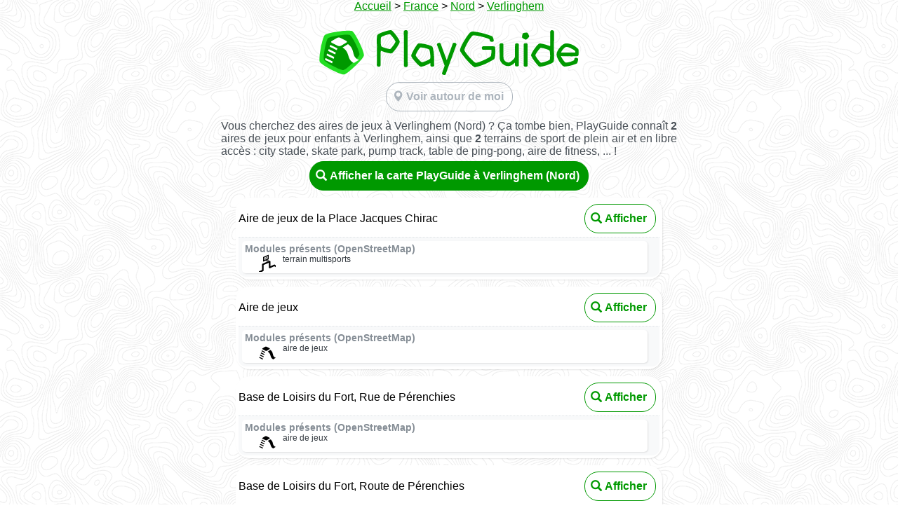

--- FILE ---
content_type: text/html; charset=utf-8
request_url: https://playguide.eu/France/59709-aires-de-jeux-a-verlinghem
body_size: 2709
content:
<!doctype html>
<html class="">
  <head>
    <meta charset="utf-8">
    <meta name="viewport" content="width=device-width,initial-scale=1.0,maximum-scale=1.0,user-scalable=no" />

    <!-- Thanks to https://www.heymeta.com/url/playguide.eu -->
    <!-- HTML Meta Tags -->
    <title>PlayGuide - Aires de jeux pour enfants à Verlinghem (59)</title>
    <meta name="description" content="Découvrez 4 aires de jeux pour enfants à Verlinghem, parmi plus de 55.000 parcs répertoriés en France, Suisse, Belgique et Luxembourg. PlayGuide, un projet collaboratif basé sur OpenStreetMap, sans pub, sans tracking.">

    <!-- Google / Search Engine Tags -->
    <meta itemprop="name" content="PlayGuide - Aires de jeux pour enfants à Verlinghem (59)">
    <meta itemprop="description" content="">
      <meta itemprop="image" content="https://playguide.eu/assets/cover-map.png">

    <!-- Facebook Meta Tags -->
    <!-- <meta property="og:url" content="https://playguide.eu"> -->
    <meta property="og:type" content="website">
    <meta property="og:title" content="PlayGuide - Aires de jeux pour enfants à Verlinghem (59)">
    <meta property="og:description" content="Découvrez 4 aires de jeux pour enfants à Verlinghem, parmi plus de 55.000 parcs répertoriés en France, Suisse, Belgique et Luxembourg. PlayGuide, un projet collaboratif basé sur OpenStreetMap, sans pub, sans tracking.">
      <meta property="og:image" content="https://playguide.eu/assets/cover-map.png">

    <!-- Twitter Meta Tags -->
    <meta name="twitter:card" content="summary_large_image">
    <meta name="twitter:title" content="PlayGuide - Aires de jeux pour enfants à Verlinghem (59)">
    <meta name="twitter:description" content="Découvrez 4 aires de jeux pour enfants à Verlinghem, parmi plus de 55.000 parcs répertoriés en France, Suisse, Belgique et Luxembourg. PlayGuide, un projet collaboratif basé sur OpenStreetMap, sans pub, sans tracking.">
      <meta name="twitter:image" content="https://playguide.eu/assets/cover-map.png">

    <!-- Thanks to https://realfavicongenerator.net -->
    <link rel="apple-touch-icon" sizes="180x180" href="&#x2F;assets&#x2F;favicons&#x2F;apple-touch-icon-f237240658e9a9175c4353d9878203f5.png">
    <link rel="icon" type="image/png" sizes="32x32" href="&#x2F;assets&#x2F;favicons&#x2F;favicon-32x32-6c3fb1bf6921a87666b16d9c718618df.png">
    <link rel="icon" type="image/png" sizes="16x16" href="&#x2F;assets&#x2F;favicons&#x2F;favicon-16x16-08f54b7b4714536b36003d8d0b79740b.png">
    <link rel="shortcut icon" href="&#x2F;assets&#x2F;favicons&#x2F;favicon-7dd80edd21de7e0dd2929f9e4729be61.ico">
    <link rel="manifest" href="&#x2F;assets&#x2F;favicons&#x2F;site-40d7acbb08f2b44d8e68db7c9d2cfbc4.webmanifest">
    <link rel="mask-icon" href="&#x2F;assets&#x2F;favicons&#x2F;safari-pinned-tab-359ce90ae654b55110008f6644ab3499.svg" color="#5bbad5">
    <meta name="apple-mobile-web-app-title" content="PlayGuide">
    <meta name="application-name" content="PlayGuide">
    <meta name="msapplication-TileColor" content="#009900">
    <meta name="msapplication-config" content="&#x2F;assets&#x2F;favicons&#x2F;browserconfig-39f91106bda3d4374d7c09b1af04f73f.xml">
    <meta name="theme-color" content="#009900">

    <!-- As documented on https://developer.apple.com/documentation/webkit/promoting_apps_with_smart_app_banners -->
    <meta name="apple-itunes-app" content="app-id=6443413389">

    <link href="/assets/lib/glyphicon-9d8cc6a117a69bf44fc9bf2f8de4fedb.css" type="text/css" rel="stylesheet">
    <link href="/assets/playguide-c01d1461344904a1bd9caeb4b1e5a509.css" type="text/css" rel="stylesheet">
  </head>
  <body>
    <div class="fullscreen">
  <div class="about">


    <div class="seo__breadcrumbs" style="margin-bottom: 20px">
      <a href="/">Accueil</a>
        >
        <a href="/aires-de-jeux-en-france">France</a>
        >
        <a href="/France/aires-de-jeux-dans-le-nord">Nord</a>
        >
        <a href="#">Verlinghem</a>
    </div>

    <div class="seo__logo">
      <img src="/assets/logo-pentagon-e355817a2292ce455ffd571c55429075.svg" alt="Logo Pentagon">
        &nbsp;<img src="/assets/logo-2aa3c86b4ce425828671349fab003752.svg" alt="Logo">
    </div>

    <div class="pg-btn pg-btn--light">
      <div class="pg-btn__icon">
        <span class="glyphicon glyphicon-map-marker" aria-hidden="true"></span>
      </div>
      Voir autour de moi
      <a href="/app/">
        <span class="link-spanner"></span>
      </a>
    </div>


    <div class="seo__city-gallery">
  </div>
  <p>
    Vous cherchez des aires de jeux à Verlinghem (Nord)&nbsp;?
        Ça tombe bien, PlayGuide connaît <b>2</b> aires de jeux pour enfants à Verlinghem,
        ainsi que <b>2</b> terrains de sport de plein air et en libre accès : city stade, skate park, pump track, table de ping-pong, aire de fitness, ... !
  </p>
    <div class="pg-btn pg-btn--dark pg-btn--dark--public">
      <div class="pg-btn__icon">
        <span class="glyphicon glyphicon-search" aria-hidden="true"></span>
      </div>
      Afficher la carte PlayGuide à Verlinghem (Nord)
      <a href="/app/59/verlinghem">
        <span class="link-spanner"></span>
      </a>
    </div>

<!-- list of POIs-->
<!-- list of POIs-->
  <div class="seo__city">
    <div class="seo__city__header">
      <!-- name -->
      <div class="seo__city__name">
          Aire de jeux de la Place Jacques Chirac
        
      </div>
      <!-- counters -->
      <div class="seo__counters">
      </div>
      <!-- button -->
      <div class="pg-btn pg-btn--public">
        <div class="pg-btn__icon">
          <span class="glyphicon glyphicon-search" aria-hidden="true"></span>
        </div>
        Afficher
        <a href="https://playguide.eu/app/playground/9eac2462-5892-4b2d-bf48-9e4615d7e0d3">
          <span class="link-spanner"></span>
        </a>
      </div>
    </div>
    <div>
    <!-- galerie -->
    </div>
    <div class="screen__pictures">
    </div>
    <!-- equipment -->
      <div class="screen__comments">
        <!--liste des équipements -->
        <div class="comment">
          <div class="comment__top">
            <div class="comment__author">Modules présents (OpenStreetMap)</div>
            <div class="comment__date"></div>
          </div>
          <div class="comment__content">
              <div class="comment__equipment-item">
                <div class="comment__equipment-item__icon">
                  <img src="/assets/equipments/city_stade.svg" alt="">
                </div>
                <div class="comment__equipment-item__text">
                  terrain multisports
                </div>
              </div>
          </div>
        </div>
      </div>
    <!-- commentaires -->

  </div>
  <div class="seo__city">
    <div class="seo__city__header">
      <!-- name -->
      <div class="seo__city__name">
          Aire de jeux 
        
      </div>
      <!-- counters -->
      <div class="seo__counters">
      </div>
      <!-- button -->
      <div class="pg-btn pg-btn--public">
        <div class="pg-btn__icon">
          <span class="glyphicon glyphicon-search" aria-hidden="true"></span>
        </div>
        Afficher
        <a href="https://playguide.eu/app/playground/cbb2ac48-670a-42ac-a7b3-29162d92c062">
          <span class="link-spanner"></span>
        </a>
      </div>
    </div>
    <div>
    <!-- galerie -->
    </div>
    <div class="screen__pictures">
    </div>
    <!-- equipment -->
      <div class="screen__comments">
        <!--liste des équipements -->
        <div class="comment">
          <div class="comment__top">
            <div class="comment__author">Modules présents (OpenStreetMap)</div>
            <div class="comment__date"></div>
          </div>
          <div class="comment__content">
              <div class="comment__equipment-item">
                <div class="comment__equipment-item__icon">
                  <img src="/assets/equipments/playground.svg" alt="">
                </div>
                <div class="comment__equipment-item__text">
                  aire de jeux
                </div>
              </div>
          </div>
        </div>
      </div>
    <!-- commentaires -->

  </div>
  <div class="seo__city">
    <div class="seo__city__header">
      <!-- name -->
      <div class="seo__city__name">
          Base de Loisirs du Fort, Rue de Pérenchies
        
      </div>
      <!-- counters -->
      <div class="seo__counters">
      </div>
      <!-- button -->
      <div class="pg-btn pg-btn--public">
        <div class="pg-btn__icon">
          <span class="glyphicon glyphicon-search" aria-hidden="true"></span>
        </div>
        Afficher
        <a href="https://playguide.eu/app/playground/83c3359d-39eb-4101-8c85-7ba538e33912">
          <span class="link-spanner"></span>
        </a>
      </div>
    </div>
    <div>
    <!-- galerie -->
    </div>
    <div class="screen__pictures">
    </div>
    <!-- equipment -->
      <div class="screen__comments">
        <!--liste des équipements -->
        <div class="comment">
          <div class="comment__top">
            <div class="comment__author">Modules présents (OpenStreetMap)</div>
            <div class="comment__date"></div>
          </div>
          <div class="comment__content">
              <div class="comment__equipment-item">
                <div class="comment__equipment-item__icon">
                  <img src="/assets/equipments/playground.svg" alt="">
                </div>
                <div class="comment__equipment-item__text">
                  aire de jeux
                </div>
              </div>
          </div>
        </div>
      </div>
    <!-- commentaires -->

  </div>
  <div class="seo__city">
    <div class="seo__city__header">
      <!-- name -->
      <div class="seo__city__name">
          Base de Loisirs du Fort, Route de Pérenchies
        
      </div>
      <!-- counters -->
      <div class="seo__counters">
      </div>
      <!-- button -->
      <div class="pg-btn pg-btn--public">
        <div class="pg-btn__icon">
          <span class="glyphicon glyphicon-search" aria-hidden="true"></span>
        </div>
        Afficher
        <a href="https://playguide.eu/app/playground/2701be98-7f2b-42ac-b9ef-cb53ee5cda6d">
          <span class="link-spanner"></span>
        </a>
      </div>
    </div>
    <div>
    <!-- galerie -->
    </div>
    <div class="screen__pictures">
    </div>
    <!-- equipment -->
      <div class="screen__comments">
        <!--liste des équipements -->
        <div class="comment">
          <div class="comment__top">
            <div class="comment__author">Modules présents (OpenStreetMap)</div>
            <div class="comment__date"></div>
          </div>
          <div class="comment__content">
              <div class="comment__equipment-item">
                <div class="comment__equipment-item__icon">
                  <img src="/assets/equipments/skate_park.svg" alt="">
                </div>
                <div class="comment__equipment-item__text">
                  skate park
                </div>
              </div>
          </div>
        </div>
      </div>
    <!-- commentaires -->

  </div>


    <div class="seo__mobilestores-links">
      <div class="seo__playstore-link">
        <a href='https://play.google.com/store/apps/details?id=eu.playguide.twa&pcampaignid=pcampaignidMKT-Other-global-all-co-prtnr-py-PartBadge-Mar2515-1'>
          <img src="/assets/google_play-bbe57399ccb0ab8f7ea5c88eca24dd92.png" alt="Disponible sur Google Play">
        </a>
      </div>
      <div class="seo__appstore-link">
        <a href="https://apps.apple.com/us/app/playguide/id6443413389?itsct=apps_box_badge&amp;itscg=30200">
          <img src="/assets/app_store-2cfdd0a74cd257a00a1821b968acfa92.svg" alt="Download on the App Store">
        </a>
      </div>
    </div>
  </div>
</div>






  </body>

</html>